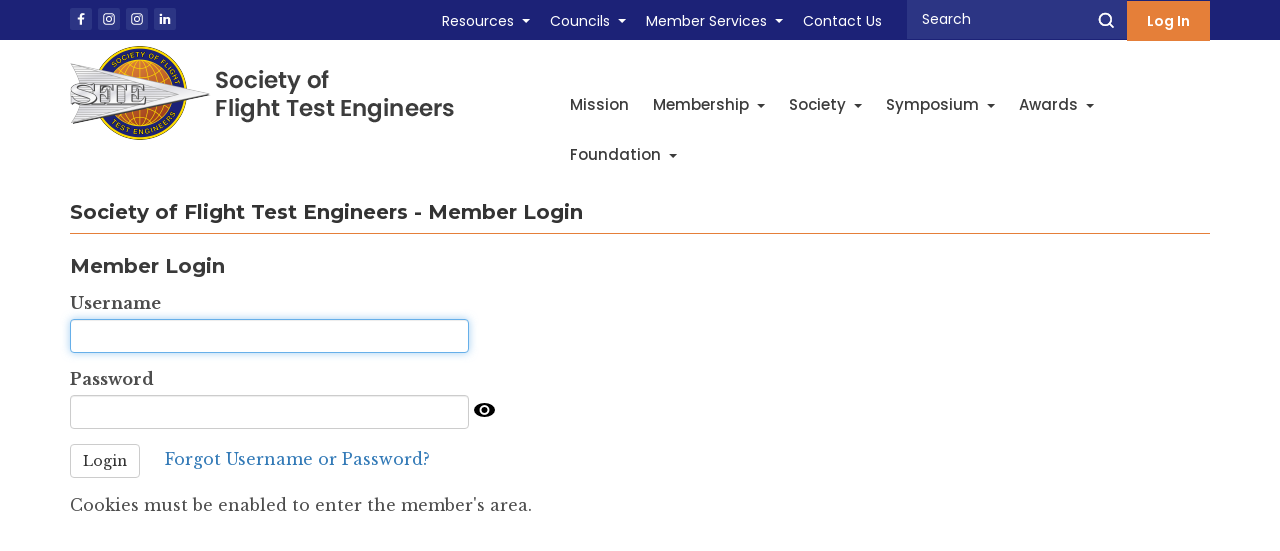

--- FILE ---
content_type: text/html; charset=UTF-8
request_url: https://members.sfte.org/members/mlogin.php?org_id=SFTE&gc=pg57544881
body_size: 42069
content:
<!DOCTYPE html>
	
<!-- Menus Loaded --><!-- Input Shortener Loaded --><!-- Slideshows Loaded --><!-- SVG Icons Loaded -->	
<!-- News Feed Loaded -->	
<!-- Event Feed Loaded --><!-- RSS News Feed Loaded --><!-- Recent Event Feed Loaded --><!-- Member Feed Loaded --><!-- Functions Loaded --><html lang="en">
	<head>
		<title>Society of Flight Test Engineers</title>
		<meta name="keywords" content="" />
		<meta name="description" content="" />
		<meta http-equiv="Content-Type" content="text/html; charset=UTF-8" />

		<meta name="viewport" content="width=device-width, initial-scale=1.0" />
		<meta http-equiv="X-UA-Compatible" content="IE=edge,chrome=1">

        <script type="text/javascript" src="https://sfte.org/_jquery/js/jquery-3.7.1.min.js"></script>
        <script type="text/javascript" src="https://sfte.org/_jquery/js/jquery-migrate-3.5.2.min.js"></script>
        <!-- jQuery UI -->
        <script type="text/javascript" src="https://sfte.org/_jquery/ui/jquery-ui.min.js"></script>
        <link rel="stylesheet" type="text/css" href="https://sfte.org/_jquery/ui/jquery-ui.min.css" />

		<link rel="shortcut icon" href="https://sfte.org/images/favicon.png" type="image/x-icon">
		<link rel="icon" href="https://sfte.org/images/favicon.png" type="image/x-icon">

		<link rel="stylesheet" type="text/css" href="https://sfte.org/bootstrap/css/bootstrap.min.css" />
		<link rel="stylesheet" type="text/css" href="https://sfte.org/_jquery/css/jquery.ui.potato.menu.css" />
		<link rel="stylesheet" type="text/css" href="https://sfte.org/_jquery/css/fullcalendar.css" />
		<link rel="stylesheet" type="text/css" href="https://sfte.org/_jquery/css/fullcalendar.print.css" media="print" />

		<script type="text/javascript" src="https://sfte.org/_jquery/js/jquery.jpanelmenu.min.js"></script>
		<script src="//memberleap.com/_jquery/fullcalendar-1.5.3/fullcalendar/fullcalendar.min.js"></script>
		<!-- Google ReCaptcha -->
		<!-- <script src='https://www.google.com/recaptcha/api.js'></script> -->
		<!-- RECAPTCHA: V3 -->
		<script src="https://www.google.com/recaptcha/api.js"></script>
		<script>
				function captchaSubmit(token) {
				     document.getElementById("contact-form").submit();
				   }
		</script>
		<!-- end -->

		<script type="text/javascript" src="https://sfte.org/_jquery/js/fullcalendar.min.js"></script>
		<script type="text/javascript" src="https://sfte.org/bootstrap/js/bootstrap.min.js"></script>
		<script type="text/javascript" src="https://sfte.org/_jquery/js/_custom.js"></script>
		<link href="https://www.viethconsulting.com/_jquery/nivo/nivo-slider.css" media="screen" rel="stylesheet" type="text/css">
		
		<!-- Jake jquery bits -->
		<script type="text/javascript" src="https://sfte.org/includes/functions/equal_height.js"></script>
			<script type="text/javascript" src="https://sfte.org/includes/functions/formatPhoneLink.js"></script>
			<script type="text/javascript" src="https://sfte.org/includes/functions/itemSlider.js"></script>
			<script type="text/javascript" src="https://sfte.org/includes/functions/linkConverter.js"></script>
			<script type="text/javascript" src="https://sfte.org/includes/functions/user_image_hw_fix.js"></script>
			<script type="text/javascript" src="https://sfte.org/includes/functions/vcenter.js"></script>
			
		<!-- Google fonts -->
		<link rel="preconnect" href="https://fonts.googleapis.com">
						   <link rel="preconnect" href="https://fonts.gstatic.com" crossorigin>
						   <link href="https://fonts.googleapis.com/css2?family=Libre+Baskerville:wght@400;700&family=Montserrat:wght@700&family=Poppins:wght@400;500;600;700&display=swap" rel="stylesheet">		<!-- ^^ Enter this in config.php -->
		
		<!-- Our style sheets -->
		<!--##MH5INJECTS-->
		<!-- ^^This injects MMS specific styles -->
		<link rel="stylesheet" type="text/css" href="https://sfte.org/css/navigation.css?combobreaker=1793623763" /> 
		<link rel="stylesheet" type="text/css" href="https://sfte.org/css/style.css?combobreaker=1472536530" />
	
		<!-- Google tag (gtag.js) -->
		<script async src="https://www.googletagmanager.com/gtag/js?id=G-CC1YGYXD0K"></script>
		<script>
		window.dataLayer = window.dataLayer || [];
		function gtag(){dataLayer.push(arguments);}
		gtag('js', new Date());

		gtag('config', 'G-CC1YGYXD0K');
		</script>

	<link rel="stylesheet" href="../css/mms_central_style.css" /><link rel="stylesheet" href="../css/mms_custom_style.css" /><meta name="robots" content="noindex">

</head>

	<body  >
		<div id="fb-root"></div>
		<script>(function(d, s, id) {
		  var js, fjs = d.getElementsByTagName(s)[0];
		  if (d.getElementById(id)) return;
		  js = d.createElement(s); js.id = id;
		  js.src = 'https://connect.facebook.net/en_US/sdk.js#xfbml=1&version=v3.2';
		  fjs.parentNode.insertBefore(js, fjs);
		}(document, 'script', 'facebook-jssdk'));</script><div id="mobileMenuWrapper"><ul id="mobile-menu"><li id="triggerClose" class="mobileMenuTrigger">+</li>
				 <li><a href="https://sfte.org/" class="home-link">Home</a></li>
				 <li class="top-menu-mobile visible-xs"><ul><li><a href="#">Resources</a><ul><li><a href="https://sfte.org/sfte_papers_database.php">SFTE Papers Database</a></li><li><a href="https://www.sfte.org/lectures_and_videos.php">Lectures &amp; Videos</a></li><li><a href="https://sfte.org/sfte_reference_handbook.php">SFTE Reference Handbook</a></li><li><a href="https://www.sfte.org/recommended_practices.php">Recommended Practices</a></li><li><a href="https://sfte.org/flight_test_academy.php">Flight Test Academy</a></li></ul></li><li><a href="#">Councils</a><ul><li><a href="https://www.sfte.org/tech_council.php">Tech Council</a></li><li><a href="https://www.sfte.org/e-vtol_council.php">E-VTOL Council</a></li><li><a href="https://www.sfte.org/bvlos_council.php">BVLOS Council</a></li><li><a href="https://www.sfte.org/fttec.php">FTTEC</a></li></ul></li><li><a href="#">Member Services</a><ul><li><a href="https://members.sfte.org/members/forum/board_list.php">Forums</a></li><li><a href="https://members.sfte.org/members/classifieds4.php?org_id=SFTE&amp;cat=570353">Jobs Board</a></li><li><a href="https://members.sfte.org/members/classifieds5.php?org_id=SFTE&amp;cat=930843">Volunteer!</a></li><li><a href="https://www.sfte.org/sfte_store.php">SFTE Store</a></li><li><a href="https://members.sfte.org/members/directory/search_bootstrap.php?org_id=SFTE">Member Directory</a></li><li><a href="https://www.sfte.org/governing_documents.php">Governing Documents</a></li><li><a href="https://www.sfte.org/society_meetings.php">Society Meetings</a></li><li><a href="https://www.sfte.org/contact_the_board.php">Contact the Board</a></li><li><a href="https://members.sfte.org/Calendar/submit_event.php?org_id=SFTE">Submit a Calendar Event</a></li><li><a href="https://members.sfte.org/news/news_index.php?org_id=SFTE">Submit a News Item</a></li><li><a href="https://members.sfte.org/members/form.php?orgcode=SFTE&amp;fid=7207035">Submit a Photo</a></li></ul></li><li><a href="https://sfte.org/contact_us.php">Contact Us</a></li></ul></a></li><li ><a href="https://www.sfte.org/mission.php" target="_top">Mission</a></li><li ><a href="#" class="mToggle">Membership<b class="caret"></b></a><ul class="mDropdown"><li ><a href="https://www.sfte.org/join.php" target="_top">Join</a></li><li ><a href="https://www.sfte.org/upgrade.php" target="_top">Upgrade</a></li><li ><a href="https://www.sfte.org/corporate_membership.php" target="_top">Corporate Membership</a></li><li ><a href="https://www.sfte.org/corporate_members.php" target="_top">Corporate Members</a></li><li ><a href="#" class="mToggle">Chapters<b class="caret"></b></a><ul class="mDropdown"><li><a href="https://www.sfte.org/chapters.php" target="_top">Chapters</a></li><li ><a href="https://www.sfte.org/chapter_resources.php" target="_top">Chapter Resources</a></li></ul></li><li ><a href="https://www.sfte.org/sfte_fellows.php" target="_top">SFTE Fellows</a></li></ul></li><li ><a href="#" class="mToggle">Society<b class="caret"></b></a><ul class="mDropdown"><li ><a href="https://www.sfte.org/about.php" target="_top">About</a></li><li ><a href="https://www.sfte.org/board_of_directors.php" target="_top">Board of Directors</a></li><li ><a href="https://www.sfte.org/staff.php" target="_top">Staff</a></li><li ><a href="https://members.sfte.org/news_archive_headlines.php?org_id=SFTE" target="_top">News</a></li><li ><a href="https://members.sfte.org/members/calendar6c_responsive.php?org_id=SFTE" target="_top">Events</a></li><li ><a href="https://www.sfte.org/contact_us.php" target="_top">Contact Us</a></li></ul></li><li ><a href="#" class="mToggle">Symposium<b class="caret"></b></a><ul class="mDropdown"><li ><a href="https://www.sfte.org/2026northtexas.php" target="_top">2026 - North Texas</a></li><li ><a href="https://www.sfte.org/2025savannah.php" target="_top">2025 - Savannah, GA</a></li><li ><a href="https://www.sfte.org/2024seattle.php" target="_top">2024 - Seattle, WA</a></li><li ><a href="https://www.sfte.org/2023_-_patuxent_river.php" target="_top">2023 - Patuxent River</a></li><li ><a href="https://www.sfte.org/2022canada.php" target="_top">2022 - Canada</a></li><li ><a href="https://www.sfte.org/previous_symposia.php" target="_top">Previous Symposia</a></li><li ><a href="https://www.sfte.org/industry_calendar.php" target="_top">Industry Calendar</a></li></ul></li><li ><a href="#" class="mToggle">Awards<b class="caret"></b></a><ul class="mDropdown"><li ><a href="https://www.sfte.org/kelly_johnson_award.php" target="_top">Kelly Johnson Award</a></li><li ><a href="https://www.sfte.org/james_s_mcdonnell_award.php" target="_top">James S. McDonnell Award</a></li><li ><a href="https://www.sfte.org/jesualdo_martinez_award.php" target="_top">Jesualdo Martinez Award</a></li><li ><a href="https://www.sfte.org/directors_award.php" target="_top">Directors Award</a></li><li ><a href="https://www.sfte.org/annual_patch_competition.php" target="_top">Annual Patch Competition</a></li><li ><a href="https://www.sfte.org/tps_scholarships.php" target="_top">TPS Scholarships</a></li></ul></li><li ><a href="#" class="mToggle">Foundation<b class="caret"></b></a><ul class="mDropdown"><li ><a href="https://www.sfte.org/donate.php" target="_top">Support the Foundation</a></li><li ><a href="https://www.sfte.org/barbara_wood_scholarship.php" target="_top">Barbara Wood Scholarship</a></li></ul></li></ul></div><script type="text/javascript">
	$(function(){
		var $trigger = $('.mobileMenuTrigger');
		var $target  = $('#mobileMenuWrapper');
		$trigger.click(function(e){
			$target.toggleClass('open');
			e.stopPropagation();
		});
		//Handles menu hide/show
		$(".mToggle").click(function(e){
			$(this).siblings("ul.mDropdown").toggleClass("open");
			e.stopPropagation();
		});
		$("body").click(function(e){
			clicked = $(e.target);
			//console.log(clicked);
			var pass = true;
			if(clicked.parents("#mobile-menu").length){
				pass = false;
			}
			if(!$target.hasClass("open")){
				pass = false;
				//console.log("this");
			}
			//console.log(pass);
			if(pass == true){
				e.stopPropagation();
				$target.toggleClass('open');
			}
		});
		
		//
		
	});
</script>

<div id="top-header">
	<div class="container">
		<div class="row">
			<div id="top-left-wrap" class="col-md-2 col-sm-3 col-xs-5 text-left">
				<div class="social-media-outside-wrap">
				    <ul>
				        <li class="fb-icon-wrap social-media-wrap">
				          	<a href="https://www.facebook.com/FlightTestEng" target="_blank">
				                <svg id="fb-icon" xmlns="http://www.w3.org/2000/svg" viewBox="0 0 22 22"><defs><style>svg#fb-icon .cls-1{fill:#2c3584;}svg#fb-icon .cls-2{fill:#fff;}</style></defs><g id="Layer_2" data-name="Layer 2"><g id="Resources"><rect id="Facebook" class="cls-1" width="22" height="22" rx="2"/><path id="Facebook-2" data-name="Facebook" class="cls-2" d="M12.1,16.87V11.51H14l.29-2.08H12.1V8.1c0-.61.18-1,1.11-1h1.18V5.22a15,15,0,0,0-1.73-.09A2.61,2.61,0,0,0,9.79,7.89V9.43H7.85v2.08H9.79v5.36Z"/></g></g></svg>				            </a>
				        </li>
				        <li class="ig-icon-wrap social-media-wrap">
				            <a href="https://www.instagram.com/officialsfte/" target="_blank">
				                <svg id="ig-icon" xmlns="http://www.w3.org/2000/svg" viewBox="0 0 22 22"><defs><style>svg#ig-icon .cls-1{fill:#2c3584;}svg#ig-icon .cls-2{fill:#fff;}</style></defs><g id="Layer_2" data-name="Layer 2"><g id="Resources"><rect id="Instagram" class="cls-1" width="22" height="22" rx="2"/><path class="cls-2" d="M11,5.13c-1.59,0-1.79,0-2.42,0a4.47,4.47,0,0,0-1.42.27A3,3,0,0,0,5.44,7.16a4.47,4.47,0,0,0-.27,1.42c0,.63,0,.83,0,2.42s0,1.79,0,2.42a4.47,4.47,0,0,0,.27,1.42,2.89,2.89,0,0,0,.68,1,2.76,2.76,0,0,0,1,.68,4.47,4.47,0,0,0,1.42.27c.63,0,.83,0,2.42,0s1.79,0,2.42,0a4.47,4.47,0,0,0,1.42-.27,2.89,2.89,0,0,0,1-.68,2.76,2.76,0,0,0,.68-1,4.47,4.47,0,0,0,.27-1.42c0-.63,0-.83,0-2.42s0-1.79,0-2.42a4.47,4.47,0,0,0-.27-1.42,3,3,0,0,0-1.72-1.72,4.47,4.47,0,0,0-1.42-.27C12.79,5.14,12.59,5.13,11,5.13Zm0,1.06c1.57,0,1.75,0,2.37,0a3.34,3.34,0,0,1,1.09.21,1.67,1.67,0,0,1,.67.44,1.67,1.67,0,0,1,.44.67,3.34,3.34,0,0,1,.21,1.09c0,.62,0,.8,0,2.37s0,1.75,0,2.37a3.34,3.34,0,0,1-.21,1.09,2,2,0,0,1-1.11,1.11,3.34,3.34,0,0,1-1.09.21c-.62,0-.8,0-2.37,0s-1.75,0-2.37,0a3.34,3.34,0,0,1-1.09-.21,1.67,1.67,0,0,1-.67-.44,1.67,1.67,0,0,1-.44-.67,3.34,3.34,0,0,1-.21-1.09c0-.62,0-.8,0-2.37s0-1.75,0-2.37a3.34,3.34,0,0,1,.21-1.09,1.67,1.67,0,0,1,.44-.67,1.67,1.67,0,0,1,.67-.44,3.34,3.34,0,0,1,1.09-.21C9.25,6.2,9.43,6.19,11,6.19ZM11,13A2,2,0,0,1,11,9h0A2,2,0,0,1,11,13Zm0-5a3,3,0,0,0,0,6h0a3,3,0,0,0,0-6Zm3.89-.05a.71.71,0,1,1-.71-.71.71.71,0,0,1,.71.71"/></g></g></svg>				            </a>
				        </li>
						<li class="ig-icon-wrap social-media-wrap">
				            <a href="https://www.instagram.com/heythereflighttesters/" target="_blank">
				                <svg id="ig-icon" xmlns="http://www.w3.org/2000/svg" viewBox="0 0 22 22"><defs><style>svg#ig-icon .cls-1{fill:#2c3584;}svg#ig-icon .cls-2{fill:#fff;}</style></defs><g id="Layer_2" data-name="Layer 2"><g id="Resources"><rect id="Instagram" class="cls-1" width="22" height="22" rx="2"/><path class="cls-2" d="M11,5.13c-1.59,0-1.79,0-2.42,0a4.47,4.47,0,0,0-1.42.27A3,3,0,0,0,5.44,7.16a4.47,4.47,0,0,0-.27,1.42c0,.63,0,.83,0,2.42s0,1.79,0,2.42a4.47,4.47,0,0,0,.27,1.42,2.89,2.89,0,0,0,.68,1,2.76,2.76,0,0,0,1,.68,4.47,4.47,0,0,0,1.42.27c.63,0,.83,0,2.42,0s1.79,0,2.42,0a4.47,4.47,0,0,0,1.42-.27,2.89,2.89,0,0,0,1-.68,2.76,2.76,0,0,0,.68-1,4.47,4.47,0,0,0,.27-1.42c0-.63,0-.83,0-2.42s0-1.79,0-2.42a4.47,4.47,0,0,0-.27-1.42,3,3,0,0,0-1.72-1.72,4.47,4.47,0,0,0-1.42-.27C12.79,5.14,12.59,5.13,11,5.13Zm0,1.06c1.57,0,1.75,0,2.37,0a3.34,3.34,0,0,1,1.09.21,1.67,1.67,0,0,1,.67.44,1.67,1.67,0,0,1,.44.67,3.34,3.34,0,0,1,.21,1.09c0,.62,0,.8,0,2.37s0,1.75,0,2.37a3.34,3.34,0,0,1-.21,1.09,2,2,0,0,1-1.11,1.11,3.34,3.34,0,0,1-1.09.21c-.62,0-.8,0-2.37,0s-1.75,0-2.37,0a3.34,3.34,0,0,1-1.09-.21,1.67,1.67,0,0,1-.67-.44,1.67,1.67,0,0,1-.44-.67,3.34,3.34,0,0,1-.21-1.09c0-.62,0-.8,0-2.37s0-1.75,0-2.37a3.34,3.34,0,0,1,.21-1.09,1.67,1.67,0,0,1,.44-.67,1.67,1.67,0,0,1,.67-.44,3.34,3.34,0,0,1,1.09-.21C9.25,6.2,9.43,6.19,11,6.19ZM11,13A2,2,0,0,1,11,9h0A2,2,0,0,1,11,13Zm0-5a3,3,0,0,0,0,6h0a3,3,0,0,0,0-6Zm3.89-.05a.71.71,0,1,1-.71-.71.71.71,0,0,1,.71.71"/></g></g></svg>				            </a>
				        </li>
				        <li class="linkedin-wrap social-media-wrap">
				            <a href="https://www.linkedin.com/company/society-of-flight-test-engineers/" target="_blank">
				                <svg id="linkedin-icon" xmlns="http://www.w3.org/2000/svg" viewBox="0 0 22 22"><defs><style>svg#linkedin-icon .cls-1{fill:#2c3584;}svg#linkedin-icon .cls-2{fill:#fff;}</style></defs><g id="Layer_2" data-name="Layer 2"><g id="Resources"><rect class="cls-1" width="22" height="22" rx="2"/><path id="LinkedIn" class="cls-2" d="M16.37,12v4h-2.3V12.26c0-.93-.33-1.57-1.17-1.57a1.27,1.27,0,0,0-1.18.85,1.58,1.58,0,0,0-.08.56V16H9.34s0-6.28,0-6.93h2.3v1h0v0a2.3,2.3,0,0,1,2.08-1.14C15.24,8.88,16.37,9.87,16.37,12ZM6.93,5.7a1.2,1.2,0,1,0,0,2.39h0a1.2,1.2,0,1,0,0-2.39ZM5.76,16H8.07V9H5.76Z"/></g></g></svg>				            </a>
				        </li>
				    </ul>
				</div>
			</div>
			<div id="top-right-wrap" class="col-md-10 col-sm-9 col-xs-7 text-right">
				<div class="top-nav-wrap hidden-xs">
					<ul><li><a href="#">Resources</a><ul><li><a href="https://sfte.org/sfte_papers_database.php">SFTE Papers Database</a></li><li><a href="https://www.sfte.org/lectures_and_videos.php">Lectures &amp; Videos</a></li><li><a href="https://sfte.org/sfte_reference_handbook.php">SFTE Reference Handbook</a></li><li><a href="https://www.sfte.org/recommended_practices.php">Recommended Practices</a></li><li><a href="https://sfte.org/flight_test_academy.php">Flight Test Academy</a></li></ul></li><li><a href="#">Councils</a><ul><li><a href="https://www.sfte.org/tech_council.php">Tech Council</a></li><li><a href="https://www.sfte.org/e-vtol_council.php">E-VTOL Council</a></li><li><a href="https://www.sfte.org/bvlos_council.php">BVLOS Council</a></li><li><a href="https://www.sfte.org/fttec.php">FTTEC</a></li></ul></li><li><a href="#">Member Services</a><ul><li><a href="https://members.sfte.org/members/forum/board_list.php">Forums</a></li><li><a href="https://members.sfte.org/members/classifieds4.php?org_id=SFTE&amp;cat=570353">Jobs Board</a></li><li><a href="https://members.sfte.org/members/classifieds5.php?org_id=SFTE&amp;cat=930843">Volunteer!</a></li><li><a href="https://www.sfte.org/sfte_store.php">SFTE Store</a></li><li><a href="https://members.sfte.org/members/directory/search_bootstrap.php?org_id=SFTE">Member Directory</a></li><li><a href="https://www.sfte.org/governing_documents.php">Governing Documents</a></li><li><a href="https://www.sfte.org/society_meetings.php">Society Meetings</a></li><li><a href="https://www.sfte.org/contact_the_board.php">Contact the Board</a></li><li><a href="https://members.sfte.org/Calendar/submit_event.php?org_id=SFTE">Submit a Calendar Event</a></li><li><a href="https://members.sfte.org/news/news_index.php?org_id=SFTE">Submit a News Item</a></li><li><a href="https://members.sfte.org/members/form.php?orgcode=SFTE&amp;fid=7207035">Submit a Photo</a></li></ul></li><li><a href="https://sfte.org/contact_us.php">Contact Us</a></li></ul>				</div>
				<div id="search-input" class="hidden-xs hidden-sm">
                    
			<form class="searchbox" action="https://members.sfte.org/members/search/query.php?org_id=SFTE">
									
					
					<div class="input-group search-input-wrap">
					<input  name="keyword" type="search" class="search-input form-control input-lg " placeholder="Search">
					<input type="hidden" name="org_id" value="SFTE">
					<span class="input-group-btn"><button value="" name="sa" class="btn btn-info btn-lg" type="submit"><i class="icon-search"></i></button></span></div>
				
			</form>                </div>
                <div id="search-icon-wrap" class="visible-xs visible-sm">
			        <a href="https://www.viethconsulting.com/members/search/search.php?org_id=SFTE"><img src="https://sfte.org/images/search-icon.png" alt="" class="img-responsive"/></a>
	            </div>
                <div id="login-wrap">
                				        	<a href="https://members.sfte.org/members/mlogin.php?org_id=SFTE">Log In</a>
			        	            </div>
			</div>
		</div>
	</div>
</div>
<header id="main-header">
	<div class="container">
		<div class="row">
			<div id="logo-wrap" class="col-md-5 col-sm-6 col-xs-10">
				<a href="https://sfte.org/">
										<img src="https://sfte.org/images/main-logo.png" alt="Society of Flight Test Engineers" class="img-responsive">
				</a>
			</div>
			<div id="right-side-wrap" class="col-md-7 col-sm-6 col-xs-2">
				<div class="nav-container">
	      			<div class="nav-inside-wrap">
		              	<div id="nav_menu" class="NP collapse navbar-collapse navbar-ex1-collapse"><ul class="nav navbar-nav men-level-"><li ><a href="https://www.sfte.org/mission.php" target="_top">Mission</a></li><li  class="dropdown t "><a href="#" class="dropdown-toggle" data-toggle="dropdown" aria-expanded="false">Membership<b class="caret"></b></a><ul class="dropdown-menu men-level-"><li ><a href="https://www.sfte.org/join.php" target="_top">Join</a></li><li ><a href="https://www.sfte.org/upgrade.php" target="_top">Upgrade</a></li><li ><a href="https://www.sfte.org/corporate_membership.php" target="_top">Corporate Membership</a></li><li ><a href="https://www.sfte.org/corporate_members.php" target="_top">Corporate Members</a></li><li  class="dropdown-submenu "><a href="#" class="sub-a" class="dropdown-toggle" data-toggle="dropdown" aria-expanded="false">Chapters<b class="caret"></b></a><ul class="dropdown-menu men-level-1"><li ><a href="https://www.sfte.org/chapters.php" target="_top">Chapters</a></li><li ><a href="https://www.sfte.org/chapter_resources.php" target="_top">Chapter Resources</a></li></ul></li><li ><a href="https://www.sfte.org/sfte_fellows.php" target="_top">SFTE Fellows</a></li></ul></li><li  class="dropdown t0 "><a href="#" class="dropdown-toggle" data-toggle="dropdown" aria-expanded="false">Society<b class="caret"></b></a><ul class="dropdown-menu men-level-0"><li ><a href="https://www.sfte.org/about.php" target="_top">About</a></li><li ><a href="https://www.sfte.org/board_of_directors.php" target="_top">Board of Directors</a></li><li ><a href="https://www.sfte.org/staff.php" target="_top">Staff</a></li><li ><a href="https://members.sfte.org/news_archive_headlines.php?org_id=SFTE" target="_top">News</a></li><li ><a href="https://members.sfte.org/members/calendar6c_responsive.php?org_id=SFTE" target="_top">Events</a></li><li ><a href="https://www.sfte.org/contact_us.php" target="_top">Contact Us</a></li></ul></li><li  class="dropdown t0 "><a href="#" class="dropdown-toggle" data-toggle="dropdown" aria-expanded="false">Symposium<b class="caret"></b></a><ul class="dropdown-menu men-level-0"><li ><a href="https://www.sfte.org/2026northtexas.php" target="_top">2026 - North Texas</a></li><li ><a href="https://www.sfte.org/2025savannah.php" target="_top">2025 - Savannah, GA</a></li><li ><a href="https://www.sfte.org/2024seattle.php" target="_top">2024 - Seattle, WA</a></li><li ><a href="https://www.sfte.org/2023_-_patuxent_river.php" target="_top">2023 - Patuxent River</a></li><li ><a href="https://www.sfte.org/2022canada.php" target="_top">2022 - Canada</a></li><li ><a href="https://www.sfte.org/previous_symposia.php" target="_top">Previous Symposia</a></li><li ><a href="https://www.sfte.org/industry_calendar.php" target="_top">Industry Calendar</a></li></ul></li><li  class="dropdown t0 "><a href="#" class="dropdown-toggle" data-toggle="dropdown" aria-expanded="false">Awards<b class="caret"></b></a><ul class="dropdown-menu men-level-0"><li ><a href="https://www.sfte.org/kelly_johnson_award.php" target="_top">Kelly Johnson Award</a></li><li ><a href="https://www.sfte.org/james_s_mcdonnell_award.php" target="_top">James S. McDonnell Award</a></li><li ><a href="https://www.sfte.org/jesualdo_martinez_award.php" target="_top">Jesualdo Martinez Award</a></li><li ><a href="https://www.sfte.org/directors_award.php" target="_top">Directors Award</a></li><li ><a href="https://www.sfte.org/annual_patch_competition.php" target="_top">Annual Patch Competition</a></li><li ><a href="https://www.sfte.org/tps_scholarships.php" target="_top">TPS Scholarships</a></li></ul></li><li  class="dropdown t0 "><a href="#" class="dropdown-toggle" data-toggle="dropdown" aria-expanded="false">Foundation<b class="caret"></b></a><ul class="dropdown-menu men-level-0"><li ><a href="https://www.sfte.org/donate.php" target="_top">Support the Foundation</a></li><li ><a href="https://www.sfte.org/barbara_wood_scholarship.php" target="_top">Barbara Wood Scholarship</a></li></ul></li></ul></div><script type="text/javascript">
		$('ul.dropdown-menu [data-toggle=dropdown]').on('click', function(event) {
			event.preventDefault(); 
			event.stopPropagation(); 
			$(this).parent().toggleClass('open');
			var menu = $(this).parent().find("ul");
			var menupos = menu.offset();
		  
			if ((menupos.left + menu.width()) + 30 > $(window).width()) {
				var newpos = - menu.width();      
			} else {
				var newpos = $(this).parent().width();
			}
			menu.css({ left:newpos });
		});
		function checkForChanges(){
			if (!$('.navbar-collapse').hasClass('in')){
				$('.nav-row').css('max-height','40px');
			} else {
				$('.nav-row').css('max-height','none');
				setTimeout(checkForChanges, 500);
			}
		}
		$(function(){
			checkForChanges();
		});
	</script>		            </div>
		        </div> 
	        	<div id="mobile-menu-col" class="visible-xs visible-sm"><!-- start of #mobile-menu-col -->
					<div id="mobile-toggle" class="mobileMenuTrigger">
						<svg id="burger-menu" xmlns="http://www.w3.org/2000/svg" viewBox="0 0 36 23.77"><defs><style>svg#burger-menu .cls-1{fill:#1c2277;}</style></defs><g id="Layer_2" data-name="Layer 2"><g id="Resources"><rect class="cls-1" width="36" height="4" rx="2"/><rect class="cls-1" y="9.88" width="36" height="4" rx="2"/><rect class="cls-1" y="19.77" width="36" height="4" rx="2"/></g></g></svg>					</div>
				</div><!-- end of #mobile-menu-col -->
			</div>
		</div>
	</div>
</header><!-- end .header-wrap -->


<main id="mms-main">
					<div class="container">
		            	<div class="row">
		                	<div class="col-md-12 col-sm-12 col-xs-12"><style>

.navbar { 
	margin-bottom:0px;
}


#ultra-icon svg { 
  width: 30px;
  height: 30px;
}

.dropdown-toggle svg {
  width: 20px;
  height: 20px;
}

#breadcrumb-navigation {
   display: flex;
   flex-wrap: wrap;
   justify-content: space-between;
   margin-bottom: -5px;
   gap: 1rem 30px;
  
   
   padding-top: 16px;
   padding-bottom: 10px;
   border-bottom: 1px solid #e57f39; 
   
   
}

#breadcrumb-navigation>div {
    display: flex;
    gap: 1ch;
    align-items: center;
    max-height: fit-content;
}

#persist_nav_zone {
    min-height: unset;
}

#persist_nav>ul {
    display: flex;
    gap: 1ch;
}

#persist_nav ::before,
#persist_nav ::after {
    content: none;
}

@media (max-width: 767px) {
    #breadcrumb-navigation {
        flex-direction: column;
    }
    #persist_nav .dropdown-menu {
		left: 0;
        right: unset;
        position: absolute;
        background: white;
    }
}

#persist_nav .navbar-nav>li {
    /* Overwrite BS defaults */
    float: left;
}

#persist_nav .navbar-nav>li>a {
    padding: 0px;
}

.bc_subhead {
    font-size: clamp(20px, 1.25em, 24px);
    margin: 0;
    padding: 0;
}

@media (min-width: 768px) {
#persist_nav .dropdown-menu {
     /* Overwrite BS defaults */
     left: unset;
     right: 0;
     position: absolute;
     float: left;
     /* margin: 2px 0 0; */ 
     background-color: #fff;
     box-shadow: 0 6px 12px rgba(0, 0, 0, .175);
 }
}

</style><div id="breadcrumb-navigation" style="margin:0px auto; max-width:100%;"><div><div><h1 class="bc_subhead">Society of Flight Test Engineers - Member Login</h1></div></div><div></div></div><link rel="stylesheet" type="text/css" href="/css/select2_override.css" media="screen" /><link rel="stylesheet" type="text/css" href="/bootstrap-icons/bootstrap-icons.css" media="screen" />		<link rel="stylesheet" type="text/css" href="/_jquery/js/DataTables/datatables.css" />
		<!-- pageWrapper is loading CSS --><link rel="stylesheet" type="text/css" href="/_jquery/css/jquery.datatables.new.css" /><link rel="stylesheet" type="text/css" href="/_jquery/css/ColVis.css" /><link rel="stylesheet" type="text/css" href="/_jquery/css/TableTools.css" /><link rel="stylesheet" type="text/css" href="/_jquery/css/TableTools_JUI.css" /><link rel="stylesheet" type="text/css" href="/_jquery/css/jquery.gritter.css" /><link rel="stylesheet" type="text/css" href="/_jquery/css/chosen.css" /><link rel="stylesheet" type="text/css" href="/_jquery/css/jquery.datetimepicker.min.css" /><link rel="stylesheet" type="text/css" href="/_jquery/css/select2.min.css" /><link rel="stylesheet" type="text/css" href="/_jquery/css/responsive.dataTables.min.css" /><link rel="stylesheet" type="text/css" href="/_jquery/css/rowReorder.dataTables.min.css" />		
		<link rel="stylesheet" type="text/css" href="/css/mms_custom_style.css?ver=0525" />
					<link rel="stylesheet" type="text/css" href="/css/mms_central_style.css" />
				<script type="text/javascript" src="/_jquery/js/DataTables/datatables.min.js"></script>
		<!-- pageWrapper is loading JS --><script type="text/javascript" src="/_jquery/js/jquery.hoverIntent.minified.js"></script><script type="text/javascript" src="/_jquery/js/jquery.datetimepicker.full.min.js"></script><script type="text/javascript" src="/_jquery/js/TableTools.min.js"></script><script type="text/javascript" src="/_jquery/js/ZeroClipboard.js"></script><script type="text/javascript" src="/_jquery/js/ColVis.min.js"></script><script type="text/javascript" src="/_jquery/js/jquery.gritter.min.js"></script><script type="text/javascript" src="/_jquery/js/chosen.jquery.min.js"></script><script type="text/javascript" src="/_jquery/js/ajax-chosen.min.js"></script><script type="text/javascript" src="/_jquery/js/jquery.form.js"></script><script type="text/javascript" src="/_jquery/js/jquery.sparkline.min.js"></script><script type="text/javascript" src="/_jquery/js/select2.min.js"></script><script type="text/javascript" src="/_jquery/js/dataTables.responsive.min.js"></script><script type="text/javascript" src="/_jquery/js/dataTables.rowReorder.min.js"></script><script type="text/javascript" src="/_jquery/js/dataTables.rowGroup.js"></script><script type="text/javascript" src="/_jquery/js/rowGroup.dataTables.js"></script><script type="text/javascript" src="/_jquery/js/excanvas.js"></script>		<script type="text/javascript">
			if (!window.console) window.console = {};
			if (!window.console.log) window.console.log = function () { };
		</script>
				<style>
			@media (max-width: 500px) {
				#mheader_5_wrapper{
					padding: 15px;
				} 
			}
		</style>
		<div id="mheader_5_wrapper" style="margin:0px auto; max-width:100%; padding-top:5px; padding-bottom:20px; min-height:400px;">
		<script type="text/javascript">var salvation_army_logged_in = false;</script><style>
    /* Note: Please prepend any additional styles with the #member-login selector to avoid styling elements outside of the page contents. */
    #member-login {
        display: flex;
        flex-direction: column;
                    gap: clamp(16px, 1rem, 30px) 30px;
            margin-top: clamp(16px, 1rem, 30px);
                
    }
    #member-login>section:empty {
        display: none;
    }
    #member-login #login-form label {
        display: block;
    }
    #member-login #mlogin-show-password  {
        width: 22px;
        height: 22px;
        position: absolute;
        opacity: 0;
        cursor: pointer;
    }
    #member-login input[type="text"].invalid-border {
        border: 2px solid red;
        outline: none;
    }
    #member-login #mloginPassword {
        display:inline-block;
    }
    #member-login #Username {
        display:inline-block;
    }
    </style>

<article id="member-login">

    <section id="top-verbiage-section">
            </section>
   
    <section id="top-customizations-section">
        <!-- Customizations can go here -->
    </section>
   
    <section id="login-section">
    
        <h2>Member Login</h2>        
        <form id="login-form" method="POST" name="loginform" action="https://members.sfte.org/members/gateway.php?org_id=SFTE">
            <input type="hidden" name="gc" value="pg57544881" />
            <input type="hidden" name="bounce" value="" />
            <input type="hidden" name="f_org_id" value="SFTE">
                        <input type="hidden" name="CSRF_token" value="b352bbad814880ecfa5350a76273538a04cf1d73c5532edea929c62fc6639585a59a366182530867fbcc701ede4ab991a5e9d0321e651e9db8cfa01c0cdd45a5">            

            <div class="form-group">
                <label for="Username">Username</label>
                <input type="text" name="Username" id="Username" autocapitalize="off" autocorrect="off" autocomplete="username" value="" class="form-control short-input" required autofocus />
            </div> 
            <div class="form-group">
                <label for="mloginPassword">Password</label>
                <input type="password" name="Password" id="mloginPassword" autocapitalize="off" autocorrect="off" autocomplete="current-password" class="form-control short-input" required />

                <input id="mlogin-show-password" type="checkbox" onclick="showPass()" title="Show Password">
                <svg class="show-password" xmlns="http://www.w3.org/2000/svg" width="21.126" height="14.34" viewBox="0 0 21.126 14.34">
                    <defs>
                        <style>
                        .show-password .cls-1 {
                            stroke-width: 0px;
                        }
                        .show-password .blink {
                            stroke-linecap: round;
                        }
                        .show-password .blink, .show-password .iris {
                            fill: none;
                            stroke: #fff;
                            stroke-miterlimit: 10;
                        }
                        .show-password .iris {
                            stroke-width: 2px;
                        }
                        #mlogin-show-password:checked + svg .iris {
                            display: none;
                        }
                        #mlogin-show-password:not(:checked) + svg .blink {
                            display: none;
                        }
                        </style>
                    </defs>
                    <ellipse class="cls-1" cx="10.563" cy="7.17" rx="10.563" ry="7.17"/>
                    <path class="blink" d="m18.032,7.339s-2.949,1.229-7.469,1.229-7.469-1.229-7.469-1.229"/>
                    <circle class="iris" cx="10.563" cy="7.17" r="4.019"/>
                </svg>
            </div>

            <div class="form-group">
                <input class="btn btn-default" type="submit" value="Login" name="B1" style="display:inline;" />
                &nbsp;&nbsp;&nbsp;
                <a href="https://members.sfte.org/members/pwd_request.php?org_id=SFTE">Forgot Username or Password?
                                </a>
            </div>
        </form>
    </section>
   
    <section id="bottom-customizations-section">
            </section>
   
    <section id="bottom-verbiage-section">
        <!-- bottom verbiage -->
                <p class="lang_wrap">
            Cookies must be enabled to enter the member's area.
                    </p>
    </section>

</article>

<script>
    // Show/hide password
    function showPass() {
        var x = document.getElementById("mloginPassword");
        const pwEyeToggle = document.getElementById('mlogin-show-password');
        if (x.type === "password") {
            x.type = "text";
            pwEyeToggle.title = 'Hide Password';
        } else {
            x.type = "password";
            pwEyeToggle.title = 'Show Password';
        }
    }

    //Remove link to mms_central_style.css if website is new enough not to need it by looking to see if it includes Bootstrap
    if ($('link[href*="bootstrap"]')) {
        $('link[href*="css/mms_central_style.css"]').remove();
    }

    // Apply Verdana font if no font/browser default font in use (such as on chamberorganizer)
    document.addEventListener("DOMContentLoaded", () => {
        const body = document.body;
        const computedFont = window.getComputedStyle(body).fontFamily;

        // List of browser default fonts (can add more if needed)
        const browserDefaultFonts = [
            'Times New Roman', // Default for most browsers
        ];

        // If the font-family is a browser default or empty, apply Verdana
        if (!computedFont || browserDefaultFonts.some(font => computedFont.includes(font))) {
            body.style.fontFamily = '"Verdana", sans-serif';
        }
            
    });

    
</script>
		</div>
		<script>
			function ApplyStyles(){
				$('.actionBtn').button();
				$('.select2').select2();
				// $('.buttonset, .radios').buttonset(); // deprecated
				$('.datepicker').datepicker();
				$('.datepicker_df').datepicker();
				$('.datepicker_df').datepicker("option", "dateFormat", "yy-mm-dd");
				$('.datetimepicker').datetimepicker();
				$('.styled_text').addClass('ui-state-default ui-combobox-input ui-autocomplete-input ui-widget ui-widget-content ui-corner-all');
				$('.ttip, .VICON').tooltip();
			}
			$(function(){
				ApplyStyles();
				$(document).ajaxComplete(function(){
					setTimeout(function(){
						ApplyStyles();
					}, 50);
				});
			});
		</script>
			
<!-- Menus Loaded -->
</div></div></div>
</main>



<footer id="main-footer">
	<div class="footer-credit-section">
		<div class="container">
		    <div class="row">
		        <div class="col-md-5 col-sm-12 col-xs-12 text-left">
		        	<p>Copyright &copy; 2026 Society of Flight Test Engineers.</p>
				</div>
		        <div class="col-md-7 col-sm-12 col-xs-12 text-right">
		        	<p>Website Powered by <a href="https://www.memberleap.com" target="_blank">MemberLeap</a><span class="footer-privacy"><a href="https://sfte.org/privacy_policy.php">Privacy Policy</a></span></p>
				</div>
			</div>
		</div>
	</div>
</footer>


<script type="text/javascript">
	$(window).ready(function(){
		$(".gm-editable-region.gm-content-draggable").find(".gm-editable-region.gm-content-draggable").unwrap();
		$('.gm-editable-region > .gm-editable-region').removeClass('gm-editable-region gm-content-draggable').addClass('gm-content');
		console.log('Success!');
	});
</script>

<script>
	$(document).ready(function(){
		var loc= String(window.location);
		var n = loc.includes("mchange_grid.php");
		if (n == false) {
			$( ".col-content-wrap *" ).unwrap();
			$( "#news-inside-wrap" ).wrapInner( "<div class='col-content-wrap'></div>");
			$( "#news-title-view" ).wrapInner( "<div class='col-content-wrap'></div>");
			$( "#events-inside-wrap" ).wrapInner( "<div class='col-content-wrap'></div>");
			$( "#events-title-view" ).wrapInner( "<div class='col-content-wrap'></div>");
			$( "#join-section-wrap" ).wrapInner( "<div class='col-content-wrap'></div>");
			$( "#partner-title-view" ).wrapInner( "<div class='col-content-wrap'></div>");

			$( ".box-style-wrap .column" ).wrapInner( "<div class='col-content-wrap'></div>");

			//maintain same height for news and events section
			/*var s1 = $('#news-inside-wrap .col-content-wrap').height();
		    var s2 = $('#events-inside-wrap .col-content-wrap').height();

		    if (s1 > s2){
		        $('#events-inside-wrap .col-content-wrap').css('height', s1 + "px");
		    }
		    else{
		        $('#news-inside-wrap .col-content-wrap').css('height', s2 + "px");
		    }*/

		
	        var height = Math.max($("#news-inside-wrap .col-content-wrap").height(), $("#events-inside-wrap .col-content-wrap").height());
	        $("#news-inside-wrap .col-content-wrap").height(height);
	        $("#events-inside-wrap .col-content-wrap").height(height);

		}
	});
</script>

<script>
	$(document).ready(function(){
		$('.top-nav-wrap ul').parent().addClass('hasChild');
		//if ($(".top-nav-wrap ul li").has( "ul" )) {
		$('.top-nav-wrap ul li.hasChild').append('<b class="caret"></b>');
		//}

		$('.top-menu-mobile ul').parent().addClass('hasChild');
		$('.top-menu-mobile > ul > li.hasChild > a').append('<b class="caret"></b>');
		//add caret arrow for top header menu

	});
</script>

<script>
	$(document).ready(function(){

			// Hoverable menu/Transfer first dropdown menu link to parent link to make it clickable
			$('#nav_menu>.nav>li').on('click mouseover', function () { //Combined the click and mouseover function to reduce the length of the code
			    $('#nav_menu>.nav>li.dropdown>a').blur(); //Remove :focus state from the previous menu item that was opened
			    $('#nav_menu li.open').removeClass('open'); //Remove the menu item that has 'open' class.
			    $(this).addClass('open'); //Add 'open' class to the menu item that's being toggled
			})
			$('#nav_menu>.nav>li.dropdown>.dropdown-menu>li:first-of-type>a').each(function() {
				var submenuLink = $(this).attr('href');
				var menuLink = $(this).text();
				//console.log(menuLink);
				var m = $(this).parents('.dropdown-menu').prev('a').text();
				//console.log(m);

				if (m == menuLink) {
					$(this).parents('.dropdown-menu').prev('a').attr('href', submenuLink);
					$(this).parents('.dropdown-menu').prev('a').removeAttr('data-toggle');
					$(this).parent().remove();
				}
			})
			$('#nav_menu>.nav>li.dropdown>.dropdown-menu>.dropdown-submenu>.dropdown-menu>li:first-of-type>a').each(function() {
				var submenuLink2 = $(this).attr('href');
				var menuLink2 = $(this).text();
				console.log(menuLink2);
				var m2 = $(this).closest('.dropdown-menu').prev('a').text();
				console.log(m2);

				if (m2 == menuLink2) {
					$(this).closest('.dropdown-menu').prev('a').attr('href', submenuLink2);
					$(this).closest('.dropdown-menu').prev('a').attr('data-toggle');
					$(this).closest('.dropdown-menu').prev('a').removeAttr('class');
					$(this).closest('.dropdown-menu').prev('a').find('b').remove();
					$(this).parent().remove();
				}
			})

			$("#nav_menu>.nav>li.dropdown>.dropdown-menu>.dropdown-submenu>a:first-of-type").click(function(e) {
			    window.location = $(this).attr('href');
			});

			//Hide dropdown menus on mouseout
			$('#nav_menu').mouseleave ( function(){
				$('#nav_menu .dropdown.open').removeClass('open')
			});

			//Hide dropdown menus on mouseout
			$('#nav_menu .navbar-nav>li>a').mouseout( function(){
				$(this).siblings('.dropdown-menu').mouseout( function(){
					$(this).parent('.dropdown').removeClass('open');
				})
			});
	});
</script>


</body>
</html>			</body>
		</html>
		

--- FILE ---
content_type: text/css
request_url: https://sfte.org/css/navigation.css?combobreaker=1793623763
body_size: 2559
content:
/*------------------------Menu Opens on Hover, .dropdown-submenu takes care of 2nd tier menu hover*/
.dropdown:hover .men-level-0, .dropdown:hover .men-level- {
    display: block;
 }
/* .dropdown:hover .men-level-1 {
    display: none;
}*/
 .dropdown-submenu:hover .men-level-1, .dropdown-submenu .dropdown-submenu:hover .men-level-2 {
    display: block;
}
.men-level-1, .men-level-2{
    left: 100%;
}
/*--------------------Ends Menu Opens on Hover*/


/*------------------------2nd Tier Nav*/
.nav li {
    position: relative;
    float: left;
    list-style-type: none;
}
.open>#nav_menu .dropdown-menu {
    display: block;
}
.men-level-1{
    top: 0px;
}
/*--------------------End-2nd Tier Nav*/
/*----------------------------
    MMS Member Icons Menu
------------------------------*/
@media (min-width: 1200px){
    .nav-tabs li.dropdown {
        width: 190px;
    }
}
@media (min-width: 990px) and (max-width: 1200px) {
    .nav-tabs li.dropdown {
        width: 155px;
    }
}
@media (min-width: 767px) and (max-width: 990px) {
    .nav-tabs li.dropdown {
        width: 120px;
    }
}


/*------------------------------------------------------------------------------------
							Main Menu CSS
--------------------------------------------------------------------------------------*/

nav#main-menu {
    background: #27313D;
    position: relative;
    top: 0;
    z-index: 1000;
    height: 50px;
}
.nav-main-wrapper {
    float: right;
    margin-top: 15px;
}
.navbar-custom-wrapper {
    display: inline-block;
    vertical-align: middle;
}
#nav_menu {
    padding-left: 0px;
    padding-right: 0px;
    float: right;
}
#nav_menu .navbar-nav {
    width: 100%;
    padding: 0;
    margin: 0;
}
#nav_menu .navbar-nav li {
    text-align: center;
}
#nav_menu .navbar-nav>li a {
    color: #3C3C3C;
    font-size: 15px;
    font-weight: 500;
    font-family: 'Poppins', sans-serif;
    padding: 15px 12px;
    transition: background-color .3s;
}
    @media (min-width: 990px) and (max-width: 1199px) {
        #nav_menu .navbar-nav>li a {
            padding: 15px 8px;
            font-size: 14px;
        }

    }

#nav_menu .navbar-nav>li>a:hover, #nav_menu .navbar-nav>li>a:focus {
	background: transparent;
    color: #D87D37;
}
.navbar-nav .open>a, .navbar-nav .open>a:focus, .navbar-nav .open>a:hover {
    background: transparent;
    color: #D87D37;
}
#nav_menu .navbar-nav>li:first-child a {
    /*padding-left: 0px;*/
}
#nav_menu .navbar-nav>li:last-child a {
    padding-right: 0px !important;
}
.caret {
	margin-left: 8px;
}


/*------------------------------------------------------------------------------------
							Dropdown Menus - full/collapsed
--------------------------------------------------------------------------------------*/

#nav_menu .dropdown-menu {
    background-color: #E57F39;
    border: 0;
    border-radius: 0px;
    border-bottom-left-radius: 2px;
    border-bottom-right-radius: 2px;
    padding: 0px;
}
#nav_menu .dropdown-menu li {
    width: 100%;
    border-bottom: 1px solid #F7931E;
}
#nav_menu .dropdown-menu li:first-child {
    border-top: 1px solid #F7931E;
}
#nav_menu .dropdown-menu li:last-child {
    border-bottom: 0px;
}
#nav_menu .dropdown-menu li a {
    font-size: 15px;
    font-weight: 400;
    font-family: 'Poppins', sans-serif;
    color: #fff;
    padding-top: 0px;
    padding-bottom: 0px;
    border: 0;
    margin-top: 0px;
    margin-bottom: 0px;
    padding: 8px 10px;
    text-align: left;
}
#nav_menu .dropdown-menu li a:hover, #nav_menu .dropdown-menu li a:focus {
	background: #F7931E;
	color:#fff;
}


/*--------------------------------------------------------
    MOBILE MENU
--------------------------------------------------------*/

#mobileMenuWrapper.open {
    left: 0px;
    bottom: 0px;
}
#mobileMenuWrapper #mobile-menu {
    overflow: auto;
    padding: 0px 20px 10px;
}
#mobileMenuWrapper ul {
    margin: 0px;
    padding: 0px;
    list-style-type: none;
}

#mobileMenuWrapper #mobile-menu a {
    color: #575e66;
    font-size: 16px;
    font-weight: normal;
    font-family: 'Libre Franklin', sans-serif;
    background: transparent;
    padding-left: 0px;
    text-decoration: none;
}
#mobileMenuWrapper #mobile-menu a:hover, #mobileMenuWrapper #mobile-menu a:focus {
	background: transparent;
	color: #3962a2;
}

#mobileMenuWrapper ul.mDropdown {
    display: none;
}
#mobileMenuWrapper .mDropdown.open {
    display: block;
}
#mobile-menu a {

}
#mobile-toggle {
    border: none;
    background: transparent;
    box-shadow: none;
    cursor: pointer;
}
.mobile-menu-wrap {
    display: inline-block;
    vertical-align: middle;
}
	@media (min-width: 768px) and (max-width: 990px) {
		.mobile-menu-wrap {
		    display: inline-block !important;
		    vertical-align: middle;
		}
	}

#mobile-menu-col {
    top: 0px;
    padding: 0px;
    position: relative;
    display: inline-block;
    vertical-align: middle;
    float: right;
    margin-left: 0px;
}
#mobile-logo {
    width: 40%;
    float: left;
    margin-top: 27px;
    margin-bottom: 20px;
}
#mobile-logo a {
    margin: 0 !important;
}
#mobile-logo svg#logo {
    width: 250px;
    max-width: 250px;
}
svg#mobile-menu {
    width: 40px;
    height: 25px;
}

/*-----------------toggle--------------------*/
button#mobile-toggle{
	width: 37px;
	height: 37px;
	display: none;
	position: absolute;
	right: 15px;
	bottom: 30px;
	border: 2px solid #002857;
	border-radius: 4px;
	padding: 8px 5px;
	background-color: white;
	box-shadow: 0px 1.5px 1px rgba(0, 0, 0, 0.3);
	cursor: pointer;
}
@media (max-width: 990px) {
	button#mobile-toggle{
		display: inline-block;
	}
}
button#mobile-toggle svg *{
	fill: #002857;
}
/*-----------end--toggle---------------------*/
#mobile-menu>li#triggerClose{
	display: inline;
	float: right;
	-ms-transform: rotate(45deg);
	-webkit-transform: rotate(45deg);
	transform: rotate(45deg);
	font-size: 40px;
	cursor: pointer;
    color: #333333;
}
#mobile-menu>li>a{
	width: 174px;
	min-height: 32px;
	margin-bottom: 6px;
	border-radius: 3px;
	background-color: transparent;
	padding-left: 8px;
	padding-top: 10px;
	padding-right: 5px;
	display: inline-block;
	font-size: 16px;
	font-weight: 400;
	color: #5485A3;
	-webkit-transition: color .25s;
	transition: color .25s;
	text-decoration: none;
}
#mobileMenuWrapper {
	position: fixed;
	top:0px;
	bottom: 0px;		
	z-index: 1001;
	overflow-y: auto;
	overflow-x: hidden;
	left: -120%;
	width: 300px;
	background-color: #1C2277;
    border-right: 2px solid #2D2A56;
	-webkit-transition: all 300ms cubic-bezier(1.000, 0.010, 0.0, 1.000); 
   	-moz-transition: all 300ms cubic-bezier(1.000, 0.010, 0.0, 1.000); 
    -o-transition: all 300ms cubic-bezier(1.000, 0.010, 0.0, 1.000); 
    transition: all 300ms cubic-bezier(1.000, 0.010, 0.0, 1.000); 
}
#mobileMenuWrapper.open{
	left: 0px;		
	bottom: 0px;	
}

/* REQUIRED - Dropdown menu item transition states*/
#mobileMenuWrapper .mDropdown {
	display:none;
}
#mobileMenuWrapper .mDropdown.open{
	display: block;
}

/* REQUIRED - Sets the ULs to not have dots, or be spaced in the typical UL fashion. */
#mobileMenuWrapper ul{
	list-style-type: none;
	margin: 0px;
	padding: 0px;
}

/* OPTIONAL-ISH - These are the settings for the base menu UL */

/* OPTIONAL-ISH - This sets each link on its own line fo' sho' */
/*#mobileMenuWrapper a, #mobileMenuWrapper div{
	display: block;
}*/

/* OPTIONAL - The actual A's. Style them as you wish*/
/* Top Level / all*/
#mobileMenuWrapper #mobile-menu a {
	display: inline-block;
	width: 100%;
}

/* dropdown only */
#mobileMenuWrapper .mDropdown a {
    padding: 8px 15px !important;
}
#mobileMenuWrapper .mDropdown li a {
    border-bottom: 0px;
}
#mobileMenuWrapper .mDropdown.open li a:before {
    content: "";
    background: #fff;
    height: 1px;
    width: 10px;
    display: inline-block;
    position: relative;
    margin-right: 8px;
    top: -5px;
}
#mobile-menu > li > ul {
    background-color: transparent;
    border: 0;
    border-radius: 0px;
    padding: 0px 0;
    box-shadow: none;
}
#mobileMenuWrapper .mDropdown a:hover, #mobileMenuWrapper .mDropdown a:focus {
	background: #6799CE !important;
	color: #fff;
	text-decoration: none;
}
#mobileMenuWrapper .caret {
    display: block;
}



/*--------------------------------------------------------
    MOBILE MENU
--------------------------------------------------------*/

#mobileMenuWrapper.open {
    left: 0px;
    bottom: 0px;
}
#mobileMenuWrapper #mobile-menu {
    overflow: unset !important;
    padding: 0px 0px 10px 0px;
}
#mobileMenuWrapper ul {
    margin: 0px;
    padding: 0px;
    list-style-type: none;
}
#mobileMenuWrapper #mobile-menu li {
    border-bottom: 1px solid #2C3584;
    display: inline;
    padding: 8px 0px;
}
#mobile-menu > li#triggerClose {
    color: #FFFFFF;
    float: right;
    display: inline;
    font-size: 38px;
    cursor: pointer;
    transform: rotate(45deg);
    border-bottom: 0px !important;
    padding-right: 20px;
}
#mobile-menu a.home-link {
    border-top: 3px solid #0073E4;
}
#mobileMenuWrapper #mobile-menu a {
    color: #FFFFFF;
    font-size: 14px;
    font-weight: 400;
    font-family: 'Poppins', sans-serif;
    background: transparent;
    padding: 8px 0px;
    margin: 0px;
    padding-left: 20px;
    padding-right: 20px;
}
#mobileMenuWrapper #mobile-menu a:hover, #mobileMenuWrapper #mobile-menu a:focus {
    background: transparent;
    color: #fff;
}
#mobileMenuWrapper #mobile-menu li:last-child {
    border-bottom: 0px;
}

#mobileMenuWrapper ul.mDropdown {
    display: none;
}
#mobileMenuWrapper .mDropdown.open {
    display: block;
}
#mobile-menu a {

}
#mobile-toggle {
    border: none;
    background: transparent;
    box-shadow: none;
    cursor: pointer;
}
.mobile-menu-wrap {
    display: inline-block;
    vertical-align: middle;
    text-align: right;
    float: right;
}
.mobile-menu-wrap #search-input {
    margin-right: 20px;
}

#mobile-menu-col {
    top: 0px;
    padding: 0px;
    position: relative;
    display: inline-block;
    vertical-align: middle;
    float: right;
    margin-left: 0px;
}

#mobile-logo {
    width: 40%;
    float: left;
    margin-top: 27px;
    margin-bottom: 20px;
}
#mobile-logo a {
    margin: 0 !important;
}
#mobile-logo svg#logo {
    width: 250px;
    max-width: 250px;
}
svg#burger-menu {
    width: 30px;
    height: 20px;
}
svg#burger-menu .cls-1 {
    fill: #1C2277 !important;
}
#mobileMenuWrapper #mobile-menu a b.caret {
    float: right;
    position: relative;
    top: 10px;
}
li.mobile-tagline-wrap {
    margin-top: 20px;
}
svg#xs-tagline {
    width: 250px;
    height: 48px;
}

/*------------------------------------------------------------------------------------
								@Media and Sizes
--------------------------------------------------------------------------------------*/
 /*------ Nav collapse @ Tablet size ------*/
 @media (max-width: 991px) {
	.navbar-header {
	float: none;
    }
    .navbar-toggle {
	display: block;
    }
    .navbar-collapse {
	border-top: 1px solid transparent;
	box-shadow: inset 0 1px 0 rgba(255,255,255,0.1);
    }
    .navbar-collapse.collapse {
	display: none!important;
    }
    .navbar-nav {
	float: none!important;
	margin: 7.5px -15px;
    }
    #nav_menu .navbar-nav>li {
	float: none;
    }
    #nav_menu .navbar-nav>li>a {
	padding-top: 10px;
	padding-bottom: 10px;
    }
    /* since 3.1.0 */
    .navbar-collapse.collapse.in { 
	display: block!important;
    }
    .collapsing {
	overflow: hidden!important;
    }
}
